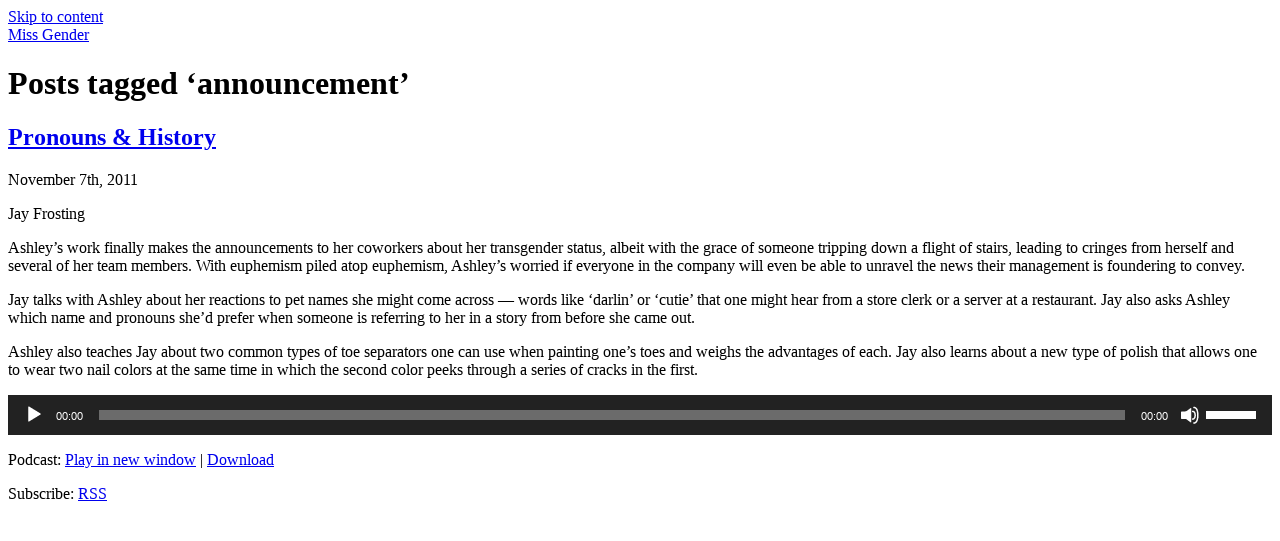

--- FILE ---
content_type: text/html; charset=UTF-8
request_url: http://www.missgender.com/tag/announcement/
body_size: 8727
content:
<!DOCTYPE html>
<html dir="ltr" lang="en-US" prefix="og: https://ogp.me/ns#">
<head>
			<title>announcement | Miss Gender | Miss Gender</title>
	
	<!-- Basic Meta Data -->
	<meta charset="UTF-8" />
	<meta name="viewport" content="width=device-width, initial-scale=1.0" />
	<meta name="copyright" content="" />

	<!-- Favicon -->
	<link rel="shortcut icon" href="http://www.missgender.com/wp-content/themes/react_pro/images/favicon.ico" />

	<!-- WordPress -->
	<link rel="pingback" href="http://www.missgender.com/xmlrpc.php" />
	
		<!-- All in One SEO 4.9.1.1 - aioseo.com -->
	<meta name="robots" content="max-image-preview:large" />
	<link rel="canonical" href="http://www.missgender.com/tag/announcement/" />
	<meta name="generator" content="All in One SEO (AIOSEO) 4.9.1.1" />
		<script type="application/ld+json" class="aioseo-schema">
			{"@context":"https:\/\/schema.org","@graph":[{"@type":"BreadcrumbList","@id":"http:\/\/www.missgender.com\/tag\/announcement\/#breadcrumblist","itemListElement":[{"@type":"ListItem","@id":"http:\/\/www.missgender.com#listItem","position":1,"name":"Home","item":"http:\/\/www.missgender.com","nextItem":{"@type":"ListItem","@id":"http:\/\/www.missgender.com\/tag\/announcement\/#listItem","name":"announcement"}},{"@type":"ListItem","@id":"http:\/\/www.missgender.com\/tag\/announcement\/#listItem","position":2,"name":"announcement","previousItem":{"@type":"ListItem","@id":"http:\/\/www.missgender.com#listItem","name":"Home"}}]},{"@type":"CollectionPage","@id":"http:\/\/www.missgender.com\/tag\/announcement\/#collectionpage","url":"http:\/\/www.missgender.com\/tag\/announcement\/","name":"announcement | Miss Gender","inLanguage":"en-US","isPartOf":{"@id":"http:\/\/www.missgender.com\/#website"},"breadcrumb":{"@id":"http:\/\/www.missgender.com\/tag\/announcement\/#breadcrumblist"}},{"@type":"Organization","@id":"http:\/\/www.missgender.com\/#organization","name":"Miss Gender","description":"Getting the hang of being a woman.","url":"http:\/\/www.missgender.com\/"},{"@type":"WebSite","@id":"http:\/\/www.missgender.com\/#website","url":"http:\/\/www.missgender.com\/","name":"Miss Gender","description":"Getting the hang of being a woman.","inLanguage":"en-US","publisher":{"@id":"http:\/\/www.missgender.com\/#organization"}}]}
		</script>
		<!-- All in One SEO -->

<link rel='dns-prefetch' href='//secure.gravatar.com' />
<link rel='dns-prefetch' href='//stats.wp.com' />
<link rel='dns-prefetch' href='//v0.wordpress.com' />
<style id='wp-img-auto-sizes-contain-inline-css' type='text/css'>
img:is([sizes=auto i],[sizes^="auto," i]){contain-intrinsic-size:3000px 1500px}
/*# sourceURL=wp-img-auto-sizes-contain-inline-css */
</style>
<style id='wp-emoji-styles-inline-css' type='text/css'>

	img.wp-smiley, img.emoji {
		display: inline !important;
		border: none !important;
		box-shadow: none !important;
		height: 1em !important;
		width: 1em !important;
		margin: 0 0.07em !important;
		vertical-align: -0.1em !important;
		background: none !important;
		padding: 0 !important;
	}
/*# sourceURL=wp-emoji-styles-inline-css */
</style>
<link rel='stylesheet' id='wp-block-library-css' href='http://www.missgender.com/wp-includes/css/dist/block-library/style.min.css?ver=6.9' type='text/css' media='all' />
<link rel='stylesheet' id='mediaelement-css' href='http://www.missgender.com/wp-includes/js/mediaelement/mediaelementplayer-legacy.min.css?ver=4.2.17' type='text/css' media='all' />
<link rel='stylesheet' id='wp-mediaelement-css' href='http://www.missgender.com/wp-includes/js/mediaelement/wp-mediaelement.min.css?ver=6.9' type='text/css' media='all' />
<style id='global-styles-inline-css' type='text/css'>
:root{--wp--preset--aspect-ratio--square: 1;--wp--preset--aspect-ratio--4-3: 4/3;--wp--preset--aspect-ratio--3-4: 3/4;--wp--preset--aspect-ratio--3-2: 3/2;--wp--preset--aspect-ratio--2-3: 2/3;--wp--preset--aspect-ratio--16-9: 16/9;--wp--preset--aspect-ratio--9-16: 9/16;--wp--preset--color--black: #000000;--wp--preset--color--cyan-bluish-gray: #abb8c3;--wp--preset--color--white: #ffffff;--wp--preset--color--pale-pink: #f78da7;--wp--preset--color--vivid-red: #cf2e2e;--wp--preset--color--luminous-vivid-orange: #ff6900;--wp--preset--color--luminous-vivid-amber: #fcb900;--wp--preset--color--light-green-cyan: #7bdcb5;--wp--preset--color--vivid-green-cyan: #00d084;--wp--preset--color--pale-cyan-blue: #8ed1fc;--wp--preset--color--vivid-cyan-blue: #0693e3;--wp--preset--color--vivid-purple: #9b51e0;--wp--preset--gradient--vivid-cyan-blue-to-vivid-purple: linear-gradient(135deg,rgb(6,147,227) 0%,rgb(155,81,224) 100%);--wp--preset--gradient--light-green-cyan-to-vivid-green-cyan: linear-gradient(135deg,rgb(122,220,180) 0%,rgb(0,208,130) 100%);--wp--preset--gradient--luminous-vivid-amber-to-luminous-vivid-orange: linear-gradient(135deg,rgb(252,185,0) 0%,rgb(255,105,0) 100%);--wp--preset--gradient--luminous-vivid-orange-to-vivid-red: linear-gradient(135deg,rgb(255,105,0) 0%,rgb(207,46,46) 100%);--wp--preset--gradient--very-light-gray-to-cyan-bluish-gray: linear-gradient(135deg,rgb(238,238,238) 0%,rgb(169,184,195) 100%);--wp--preset--gradient--cool-to-warm-spectrum: linear-gradient(135deg,rgb(74,234,220) 0%,rgb(151,120,209) 20%,rgb(207,42,186) 40%,rgb(238,44,130) 60%,rgb(251,105,98) 80%,rgb(254,248,76) 100%);--wp--preset--gradient--blush-light-purple: linear-gradient(135deg,rgb(255,206,236) 0%,rgb(152,150,240) 100%);--wp--preset--gradient--blush-bordeaux: linear-gradient(135deg,rgb(254,205,165) 0%,rgb(254,45,45) 50%,rgb(107,0,62) 100%);--wp--preset--gradient--luminous-dusk: linear-gradient(135deg,rgb(255,203,112) 0%,rgb(199,81,192) 50%,rgb(65,88,208) 100%);--wp--preset--gradient--pale-ocean: linear-gradient(135deg,rgb(255,245,203) 0%,rgb(182,227,212) 50%,rgb(51,167,181) 100%);--wp--preset--gradient--electric-grass: linear-gradient(135deg,rgb(202,248,128) 0%,rgb(113,206,126) 100%);--wp--preset--gradient--midnight: linear-gradient(135deg,rgb(2,3,129) 0%,rgb(40,116,252) 100%);--wp--preset--font-size--small: 13px;--wp--preset--font-size--medium: 20px;--wp--preset--font-size--large: 36px;--wp--preset--font-size--x-large: 42px;--wp--preset--spacing--20: 0.44rem;--wp--preset--spacing--30: 0.67rem;--wp--preset--spacing--40: 1rem;--wp--preset--spacing--50: 1.5rem;--wp--preset--spacing--60: 2.25rem;--wp--preset--spacing--70: 3.38rem;--wp--preset--spacing--80: 5.06rem;--wp--preset--shadow--natural: 6px 6px 9px rgba(0, 0, 0, 0.2);--wp--preset--shadow--deep: 12px 12px 50px rgba(0, 0, 0, 0.4);--wp--preset--shadow--sharp: 6px 6px 0px rgba(0, 0, 0, 0.2);--wp--preset--shadow--outlined: 6px 6px 0px -3px rgb(255, 255, 255), 6px 6px rgb(0, 0, 0);--wp--preset--shadow--crisp: 6px 6px 0px rgb(0, 0, 0);}:where(.is-layout-flex){gap: 0.5em;}:where(.is-layout-grid){gap: 0.5em;}body .is-layout-flex{display: flex;}.is-layout-flex{flex-wrap: wrap;align-items: center;}.is-layout-flex > :is(*, div){margin: 0;}body .is-layout-grid{display: grid;}.is-layout-grid > :is(*, div){margin: 0;}:where(.wp-block-columns.is-layout-flex){gap: 2em;}:where(.wp-block-columns.is-layout-grid){gap: 2em;}:where(.wp-block-post-template.is-layout-flex){gap: 1.25em;}:where(.wp-block-post-template.is-layout-grid){gap: 1.25em;}.has-black-color{color: var(--wp--preset--color--black) !important;}.has-cyan-bluish-gray-color{color: var(--wp--preset--color--cyan-bluish-gray) !important;}.has-white-color{color: var(--wp--preset--color--white) !important;}.has-pale-pink-color{color: var(--wp--preset--color--pale-pink) !important;}.has-vivid-red-color{color: var(--wp--preset--color--vivid-red) !important;}.has-luminous-vivid-orange-color{color: var(--wp--preset--color--luminous-vivid-orange) !important;}.has-luminous-vivid-amber-color{color: var(--wp--preset--color--luminous-vivid-amber) !important;}.has-light-green-cyan-color{color: var(--wp--preset--color--light-green-cyan) !important;}.has-vivid-green-cyan-color{color: var(--wp--preset--color--vivid-green-cyan) !important;}.has-pale-cyan-blue-color{color: var(--wp--preset--color--pale-cyan-blue) !important;}.has-vivid-cyan-blue-color{color: var(--wp--preset--color--vivid-cyan-blue) !important;}.has-vivid-purple-color{color: var(--wp--preset--color--vivid-purple) !important;}.has-black-background-color{background-color: var(--wp--preset--color--black) !important;}.has-cyan-bluish-gray-background-color{background-color: var(--wp--preset--color--cyan-bluish-gray) !important;}.has-white-background-color{background-color: var(--wp--preset--color--white) !important;}.has-pale-pink-background-color{background-color: var(--wp--preset--color--pale-pink) !important;}.has-vivid-red-background-color{background-color: var(--wp--preset--color--vivid-red) !important;}.has-luminous-vivid-orange-background-color{background-color: var(--wp--preset--color--luminous-vivid-orange) !important;}.has-luminous-vivid-amber-background-color{background-color: var(--wp--preset--color--luminous-vivid-amber) !important;}.has-light-green-cyan-background-color{background-color: var(--wp--preset--color--light-green-cyan) !important;}.has-vivid-green-cyan-background-color{background-color: var(--wp--preset--color--vivid-green-cyan) !important;}.has-pale-cyan-blue-background-color{background-color: var(--wp--preset--color--pale-cyan-blue) !important;}.has-vivid-cyan-blue-background-color{background-color: var(--wp--preset--color--vivid-cyan-blue) !important;}.has-vivid-purple-background-color{background-color: var(--wp--preset--color--vivid-purple) !important;}.has-black-border-color{border-color: var(--wp--preset--color--black) !important;}.has-cyan-bluish-gray-border-color{border-color: var(--wp--preset--color--cyan-bluish-gray) !important;}.has-white-border-color{border-color: var(--wp--preset--color--white) !important;}.has-pale-pink-border-color{border-color: var(--wp--preset--color--pale-pink) !important;}.has-vivid-red-border-color{border-color: var(--wp--preset--color--vivid-red) !important;}.has-luminous-vivid-orange-border-color{border-color: var(--wp--preset--color--luminous-vivid-orange) !important;}.has-luminous-vivid-amber-border-color{border-color: var(--wp--preset--color--luminous-vivid-amber) !important;}.has-light-green-cyan-border-color{border-color: var(--wp--preset--color--light-green-cyan) !important;}.has-vivid-green-cyan-border-color{border-color: var(--wp--preset--color--vivid-green-cyan) !important;}.has-pale-cyan-blue-border-color{border-color: var(--wp--preset--color--pale-cyan-blue) !important;}.has-vivid-cyan-blue-border-color{border-color: var(--wp--preset--color--vivid-cyan-blue) !important;}.has-vivid-purple-border-color{border-color: var(--wp--preset--color--vivid-purple) !important;}.has-vivid-cyan-blue-to-vivid-purple-gradient-background{background: var(--wp--preset--gradient--vivid-cyan-blue-to-vivid-purple) !important;}.has-light-green-cyan-to-vivid-green-cyan-gradient-background{background: var(--wp--preset--gradient--light-green-cyan-to-vivid-green-cyan) !important;}.has-luminous-vivid-amber-to-luminous-vivid-orange-gradient-background{background: var(--wp--preset--gradient--luminous-vivid-amber-to-luminous-vivid-orange) !important;}.has-luminous-vivid-orange-to-vivid-red-gradient-background{background: var(--wp--preset--gradient--luminous-vivid-orange-to-vivid-red) !important;}.has-very-light-gray-to-cyan-bluish-gray-gradient-background{background: var(--wp--preset--gradient--very-light-gray-to-cyan-bluish-gray) !important;}.has-cool-to-warm-spectrum-gradient-background{background: var(--wp--preset--gradient--cool-to-warm-spectrum) !important;}.has-blush-light-purple-gradient-background{background: var(--wp--preset--gradient--blush-light-purple) !important;}.has-blush-bordeaux-gradient-background{background: var(--wp--preset--gradient--blush-bordeaux) !important;}.has-luminous-dusk-gradient-background{background: var(--wp--preset--gradient--luminous-dusk) !important;}.has-pale-ocean-gradient-background{background: var(--wp--preset--gradient--pale-ocean) !important;}.has-electric-grass-gradient-background{background: var(--wp--preset--gradient--electric-grass) !important;}.has-midnight-gradient-background{background: var(--wp--preset--gradient--midnight) !important;}.has-small-font-size{font-size: var(--wp--preset--font-size--small) !important;}.has-medium-font-size{font-size: var(--wp--preset--font-size--medium) !important;}.has-large-font-size{font-size: var(--wp--preset--font-size--large) !important;}.has-x-large-font-size{font-size: var(--wp--preset--font-size--x-large) !important;}
/*# sourceURL=global-styles-inline-css */
</style>

<style id='classic-theme-styles-inline-css' type='text/css'>
/*! This file is auto-generated */
.wp-block-button__link{color:#fff;background-color:#32373c;border-radius:9999px;box-shadow:none;text-decoration:none;padding:calc(.667em + 2px) calc(1.333em + 2px);font-size:1.125em}.wp-block-file__button{background:#32373c;color:#fff;text-decoration:none}
/*# sourceURL=/wp-includes/css/classic-themes.min.css */
</style>
<link rel='stylesheet' id='contact-form-7-css' href='http://www.missgender.com/wp-content/plugins/contact-form-7/includes/css/styles.css?ver=6.1.4' type='text/css' media='all' />
<link rel="https://api.w.org/" href="http://www.missgender.com/wp-json/" /><link rel="alternate" title="JSON" type="application/json" href="http://www.missgender.com/wp-json/wp/v2/tags/62" /><link rel="EditURI" type="application/rsd+xml" title="RSD" href="http://www.missgender.com/xmlrpc.php?rsd" />
<meta name="generator" content="WordPress 6.9" />
<script type="text/javascript" src="http://www.missgender.com/wp-content/plugins/flash-video-player/swfobject.js"></script>
            <script type="text/javascript"><!--
                                function powerpress_pinw(pinw_url){window.open(pinw_url, 'PowerPressPlayer','toolbar=0,status=0,resizable=1,width=460,height=320');	return false;}
                //-->

                // tabnab protection
                window.addEventListener('load', function () {
                    // make all links have rel="noopener noreferrer"
                    document.querySelectorAll('a[target="_blank"]').forEach(link => {
                        link.setAttribute('rel', 'noopener noreferrer');
                    });
                });
            </script>
            	<style>img#wpstats{display:none}</style>
		</head>
<body class="archive tag tag-announcement tag-62 wp-theme-react_pro">
	<div class="skip-content"><a href="#content">Skip to content</a></div>
	<div id="wrapper" class="clear">
		<div id="header" class="clear ">
			<div id="title">
															<a href="http://www.missgender.com">Miss Gender</a>
												</div>
						<div id="navigation" class="clear">
				<ul class="nav">
									</ul>
			</div>
					</div><!--end header-->
										<h1 class="small-header">Posts tagged &#8216;announcement&#8217;</h1>
			<div id="content" class="clear blog">
			<div id="post-112" class="clear post-112 post type-post status-publish format-standard hentry category-audio category-video tag-announcement tag-condescending tag-crackle tag-diary tag-employer tag-gender tag-gender-identity tag-interview tag-lgbt tag-misgender tag-mtf tag-name tag-pet-name tag-pronouns tag-sexist tag-shatter tag-toe-separators tag-trans tag-transgender tag-transition tag-work tag-workplace">
		<div class="post-header clear">
			<h2 class="post-title">
				<a href="http://www.missgender.com/2011/11/pronouns-history/" rel="bookmark" title="Pronouns &#038; History">Pronouns &#038; History</a>
			</h2>
							<p>November 7th, 2011</p>
				<p>Jay Frosting</p>
						<div class="entry-post-image">
							</div>
		</div><!--end post-header-->
		<div class="entry entry-post clear">
			<p>Ashley&#8217;s work finally makes the announcements to her coworkers about her transgender status, albeit with the grace of someone tripping down a flight of stairs, leading to cringes from herself and several of her team members. With euphemism piled atop euphemism, Ashley&#8217;s worried if everyone in the company will even be able to unravel the news their management is foundering to convey.</p>
<p>Jay talks with Ashley about her reactions to pet names she might come across — words like &#8216;darlin&#8217; or &#8216;cutie&#8217; that one might hear from a store clerk or a server at a restaurant. Jay also asks Ashley which name and pronouns she&#8217;d prefer when someone is referring to her in a story from before she came out.</p>
<p>Ashley also teaches Jay about two common types of toe separators one can use when painting one&#8217;s toes and weighs the advantages of each. Jay also learns about a new type of polish that allows one to wear two nail colors at the same time in which the second color peeks through a series of cracks in the first.</p>
<div class="powerpress_player" id="powerpress_player_6599"><audio class="wp-audio-shortcode" id="audio-112-1" preload="none" style="width: 100%;" controls="controls"><source type="audio/mpeg" src="http://media.blubrry.com/missgendervideo/media.blubrry.com/missgender/missgender.com/wp-content/uploads/miss-gender-s01e09-2011-11-06.mp3?_=1" /><a href="http://media.blubrry.com/missgendervideo/media.blubrry.com/missgender/missgender.com/wp-content/uploads/miss-gender-s01e09-2011-11-06.mp3">http://media.blubrry.com/missgendervideo/media.blubrry.com/missgender/missgender.com/wp-content/uploads/miss-gender-s01e09-2011-11-06.mp3</a></audio></div><p class="powerpress_links powerpress_links_mp3" style="margin-bottom: 1px !important;">Podcast: <a href="http://media.blubrry.com/missgendervideo/media.blubrry.com/missgender/missgender.com/wp-content/uploads/miss-gender-s01e09-2011-11-06.mp3" class="powerpress_link_pinw" target="_blank" title="Play in new window" onclick="return powerpress_pinw('http://www.missgender.com/?powerpress_pinw=112-podcast');" rel="nofollow">Play in new window</a> | <a href="http://media.blubrry.com/missgendervideo/media.blubrry.com/missgender/missgender.com/wp-content/uploads/miss-gender-s01e09-2011-11-06.mp3" class="powerpress_link_d" title="Download" rel="nofollow" download="miss-gender-s01e09-2011-11-06.mp3">Download</a></p><p class="powerpress_links powerpress_subscribe_links">Subscribe: <a href="http://www.missgender.com/feed/podcast/" class="powerpress_link_subscribe powerpress_link_subscribe_rss" target="_blank" title="Subscribe via RSS" rel="nofollow">RSS</a></p><iframe width="488" height="331" src="http://www.youtube.com/embed/D-FbQijS7vQ?rel=0" frameborder="0" allowfullscreen></iframe><p class="powerpress_links powerpress_links_mov" style="margin-bottom: 1px !important;">Podcast (video): <a href="http://media.blubrry.com/missgender/media.blubrry.com/missgendervideo/missgender.com/wp-content/uploads/miss-gender-s01e09-2011-11-02.mov" class="powerpress_link_pinw" target="_blank" title="Play in new window" onclick="return powerpress_pinw('http://www.missgender.com/?powerpress_pinw=112-video');" rel="nofollow">Play in new window</a> | <a href="http://media.blubrry.com/missgender/media.blubrry.com/missgendervideo/missgender.com/wp-content/uploads/miss-gender-s01e09-2011-11-02.mov" class="powerpress_link_d" title="Download" rel="nofollow" download="miss-gender-s01e09-2011-11-02.mov">Download</a></p><p class="powerpress_links powerpress_subscribe_links">Subscribe: <a href="http://www.missgender.com/feed/video/" class="powerpress_link_subscribe powerpress_link_subscribe_rss" target="_blank" title="Subscribe via RSS" rel="nofollow">RSS</a></p><!--powerpress_player-->					</div><!--end entry-->
		<div class="post-footer clear">
							<p><a href="http://www.missgender.com/2011/11/pronouns-history/#comments">2 Comments</a></p>
					</div><!--end post-footer-->
	</div><!--end post-->
<div class="pagination index">
		<div class="alignleft"></div>
		<div class="alignright"></div>
</div><!--end pagination-->	</div><!--end content-->
	<div id="sidebar">
					<div class="subscribe clear">
			<ul>
			<li>
				<a href="http://www.missgender.com/feed/"><img src="http://www.missgender.com/wp-content/themes/react_pro/images/flw-rss.png" alt="RSS Feed"/></a>
			</li>
											</ul>
	</div>				<ul>
							<li class="widget widget_recent_entries">
					<h3 class="widgettitle">Recent Articles</h3>
																<ul>
															<li><a href= "http://www.missgender.com/2017/07/ashleys-new-vagina-s02e14/">Ashley&#8217;s New Vagina (s02e14)</a></li>
															<li><a href= "http://www.missgender.com/2016/01/generally-hopeful-s02e13/">Generally Hopeful (s02e13)</a></li>
															<li><a href= "http://www.missgender.com/2015/08/are-things-getting-better-s02e12/">Are Things Getting Better? (s02e12)</a></li>
															<li><a href= "http://www.missgender.com/2015/02/mom-and-dad-still-doofuses-s2e11/">Mom and Dad: Still Doofuses (s2e11)</a></li>
															<li><a href= "http://www.missgender.com/2014/12/so-many-trips-s02e10/">So Many Trips! (s02e10)</a></li>
															<li><a href= "http://www.missgender.com/2014/06/ashleys-new-face-s02e09/">Ashley&#8217;s New Face (s02e09)</a></li>
															<li><a href= "http://www.missgender.com/2014/01/winterfamilytime-2013-s02e08/">Winterfamilytime 2013 (s02e08)</a></li>
															<li><a href= "http://www.missgender.com/2013/12/oh-is-that-how-it-is/">Oh, is that how it is?</a></li>
															<li><a href= "http://www.missgender.com/2013/12/thankful/">Thankful</a></li>
															<li><a href= "http://www.missgender.com/2013/10/calling-my-dad-for-his-birthday/">Calling My Dad For His Birthday</a></li>
													</ul>
									</li>
					</ul>
	</div><!--end sidebar-->
					<div class="footer clear">
			<div class="footer-column footer-1">
									<h3 class="widgettitle">First footer</h3>
					<p>Head over to Appearance &rarr; Widgets and add a new widget to Footer 1 to replace this text.</p>
							</div>
			<div class="footer-column footer-2">
									<h3 class="widgettitle">Second footer</h3>
					<p>Head over to Appearance &rarr; Widgets and add a new widget to Footer 2 to replace this text.</p>
							</div>
			<div class="footer-column footer-3">
									<h3 class="widgettitle">Third footer</h3>
					<p>Head over to Appearance &rarr; Widgets and add a new widget to Footer 3 to replace this text.</p>
							</div>
		</div>
		<div id="copyright">
				<p>
			<a href="http://thethemefoundry.com/react/">React Theme</a> by <a href="http://thethemefoundry.com/">The Theme Foundry</a>		</p>
	</div><!--end copyright-->
</div><!--end wrapper-->
<script type="speculationrules">
{"prefetch":[{"source":"document","where":{"and":[{"href_matches":"/*"},{"not":{"href_matches":["/wp-*.php","/wp-admin/*","/wp-content/uploads/*","/wp-content/*","/wp-content/plugins/*","/wp-content/themes/react_pro/*","/*\\?(.+)"]}},{"not":{"selector_matches":"a[rel~=\"nofollow\"]"}},{"not":{"selector_matches":".no-prefetch, .no-prefetch a"}}]},"eagerness":"conservative"}]}
</script>
<script type="module"  src="http://www.missgender.com/wp-content/plugins/all-in-one-seo-pack/dist/Lite/assets/table-of-contents.95d0dfce.js?ver=4.9.1.1" id="aioseo/js/src/vue/standalone/blocks/table-of-contents/frontend.js-js"></script>
<script type="text/javascript" src="http://www.missgender.com/wp-includes/js/dist/hooks.min.js?ver=dd5603f07f9220ed27f1" id="wp-hooks-js"></script>
<script type="text/javascript" src="http://www.missgender.com/wp-includes/js/dist/i18n.min.js?ver=c26c3dc7bed366793375" id="wp-i18n-js"></script>
<script type="text/javascript" id="wp-i18n-js-after">
/* <![CDATA[ */
wp.i18n.setLocaleData( { 'text direction\u0004ltr': [ 'ltr' ] } );
//# sourceURL=wp-i18n-js-after
/* ]]> */
</script>
<script type="text/javascript" src="http://www.missgender.com/wp-content/plugins/contact-form-7/includes/swv/js/index.js?ver=6.1.4" id="swv-js"></script>
<script type="text/javascript" id="contact-form-7-js-before">
/* <![CDATA[ */
var wpcf7 = {
    "api": {
        "root": "http:\/\/www.missgender.com\/wp-json\/",
        "namespace": "contact-form-7\/v1"
    },
    "cached": 1
};
//# sourceURL=contact-form-7-js-before
/* ]]> */
</script>
<script type="text/javascript" src="http://www.missgender.com/wp-content/plugins/contact-form-7/includes/js/index.js?ver=6.1.4" id="contact-form-7-js"></script>
<script type="text/javascript" id="jetpack-stats-js-before">
/* <![CDATA[ */
_stq = window._stq || [];
_stq.push([ "view", JSON.parse("{\"v\":\"ext\",\"blog\":\"69360711\",\"post\":\"0\",\"tz\":\"-8\",\"srv\":\"www.missgender.com\",\"arch_tag\":\"announcement\",\"arch_results\":\"1\",\"j\":\"1:15.3.1\"}") ]);
_stq.push([ "clickTrackerInit", "69360711", "0" ]);
//# sourceURL=jetpack-stats-js-before
/* ]]> */
</script>
<script type="text/javascript" src="https://stats.wp.com/e-202604.js" id="jetpack-stats-js" defer="defer" data-wp-strategy="defer"></script>
<script type="text/javascript" src="http://www.missgender.com/wp-content/plugins/powerpress/player.min.js?ver=6.9" id="powerpress-player-js"></script>
<script type="text/javascript" src="http://www.missgender.com/wp-includes/js/jquery/jquery.min.js?ver=3.7.1" id="jquery-core-js"></script>
<script type="text/javascript" src="http://www.missgender.com/wp-includes/js/jquery/jquery-migrate.min.js?ver=3.4.1" id="jquery-migrate-js"></script>
<script type="text/javascript" id="mediaelement-core-js-before">
/* <![CDATA[ */
var mejsL10n = {"language":"en","strings":{"mejs.download-file":"Download File","mejs.install-flash":"You are using a browser that does not have Flash player enabled or installed. Please turn on your Flash player plugin or download the latest version from https://get.adobe.com/flashplayer/","mejs.fullscreen":"Fullscreen","mejs.play":"Play","mejs.pause":"Pause","mejs.time-slider":"Time Slider","mejs.time-help-text":"Use Left/Right Arrow keys to advance one second, Up/Down arrows to advance ten seconds.","mejs.live-broadcast":"Live Broadcast","mejs.volume-help-text":"Use Up/Down Arrow keys to increase or decrease volume.","mejs.unmute":"Unmute","mejs.mute":"Mute","mejs.volume-slider":"Volume Slider","mejs.video-player":"Video Player","mejs.audio-player":"Audio Player","mejs.captions-subtitles":"Captions/Subtitles","mejs.captions-chapters":"Chapters","mejs.none":"None","mejs.afrikaans":"Afrikaans","mejs.albanian":"Albanian","mejs.arabic":"Arabic","mejs.belarusian":"Belarusian","mejs.bulgarian":"Bulgarian","mejs.catalan":"Catalan","mejs.chinese":"Chinese","mejs.chinese-simplified":"Chinese (Simplified)","mejs.chinese-traditional":"Chinese (Traditional)","mejs.croatian":"Croatian","mejs.czech":"Czech","mejs.danish":"Danish","mejs.dutch":"Dutch","mejs.english":"English","mejs.estonian":"Estonian","mejs.filipino":"Filipino","mejs.finnish":"Finnish","mejs.french":"French","mejs.galician":"Galician","mejs.german":"German","mejs.greek":"Greek","mejs.haitian-creole":"Haitian Creole","mejs.hebrew":"Hebrew","mejs.hindi":"Hindi","mejs.hungarian":"Hungarian","mejs.icelandic":"Icelandic","mejs.indonesian":"Indonesian","mejs.irish":"Irish","mejs.italian":"Italian","mejs.japanese":"Japanese","mejs.korean":"Korean","mejs.latvian":"Latvian","mejs.lithuanian":"Lithuanian","mejs.macedonian":"Macedonian","mejs.malay":"Malay","mejs.maltese":"Maltese","mejs.norwegian":"Norwegian","mejs.persian":"Persian","mejs.polish":"Polish","mejs.portuguese":"Portuguese","mejs.romanian":"Romanian","mejs.russian":"Russian","mejs.serbian":"Serbian","mejs.slovak":"Slovak","mejs.slovenian":"Slovenian","mejs.spanish":"Spanish","mejs.swahili":"Swahili","mejs.swedish":"Swedish","mejs.tagalog":"Tagalog","mejs.thai":"Thai","mejs.turkish":"Turkish","mejs.ukrainian":"Ukrainian","mejs.vietnamese":"Vietnamese","mejs.welsh":"Welsh","mejs.yiddish":"Yiddish"}};
//# sourceURL=mediaelement-core-js-before
/* ]]> */
</script>
<script type="text/javascript" src="http://www.missgender.com/wp-includes/js/mediaelement/mediaelement-and-player.min.js?ver=4.2.17" id="mediaelement-core-js"></script>
<script type="text/javascript" src="http://www.missgender.com/wp-includes/js/mediaelement/mediaelement-migrate.min.js?ver=6.9" id="mediaelement-migrate-js"></script>
<script type="text/javascript" id="mediaelement-js-extra">
/* <![CDATA[ */
var _wpmejsSettings = {"pluginPath":"/wp-includes/js/mediaelement/","classPrefix":"mejs-","stretching":"responsive","audioShortcodeLibrary":"mediaelement","videoShortcodeLibrary":"mediaelement"};
//# sourceURL=mediaelement-js-extra
/* ]]> */
</script>
<script type="text/javascript" src="http://www.missgender.com/wp-includes/js/mediaelement/wp-mediaelement.min.js?ver=6.9" id="wp-mediaelement-js"></script>
<script id="wp-emoji-settings" type="application/json">
{"baseUrl":"https://s.w.org/images/core/emoji/17.0.2/72x72/","ext":".png","svgUrl":"https://s.w.org/images/core/emoji/17.0.2/svg/","svgExt":".svg","source":{"concatemoji":"http://www.missgender.com/wp-includes/js/wp-emoji-release.min.js?ver=6.9"}}
</script>
<script type="module">
/* <![CDATA[ */
/*! This file is auto-generated */
const a=JSON.parse(document.getElementById("wp-emoji-settings").textContent),o=(window._wpemojiSettings=a,"wpEmojiSettingsSupports"),s=["flag","emoji"];function i(e){try{var t={supportTests:e,timestamp:(new Date).valueOf()};sessionStorage.setItem(o,JSON.stringify(t))}catch(e){}}function c(e,t,n){e.clearRect(0,0,e.canvas.width,e.canvas.height),e.fillText(t,0,0);t=new Uint32Array(e.getImageData(0,0,e.canvas.width,e.canvas.height).data);e.clearRect(0,0,e.canvas.width,e.canvas.height),e.fillText(n,0,0);const a=new Uint32Array(e.getImageData(0,0,e.canvas.width,e.canvas.height).data);return t.every((e,t)=>e===a[t])}function p(e,t){e.clearRect(0,0,e.canvas.width,e.canvas.height),e.fillText(t,0,0);var n=e.getImageData(16,16,1,1);for(let e=0;e<n.data.length;e++)if(0!==n.data[e])return!1;return!0}function u(e,t,n,a){switch(t){case"flag":return n(e,"\ud83c\udff3\ufe0f\u200d\u26a7\ufe0f","\ud83c\udff3\ufe0f\u200b\u26a7\ufe0f")?!1:!n(e,"\ud83c\udde8\ud83c\uddf6","\ud83c\udde8\u200b\ud83c\uddf6")&&!n(e,"\ud83c\udff4\udb40\udc67\udb40\udc62\udb40\udc65\udb40\udc6e\udb40\udc67\udb40\udc7f","\ud83c\udff4\u200b\udb40\udc67\u200b\udb40\udc62\u200b\udb40\udc65\u200b\udb40\udc6e\u200b\udb40\udc67\u200b\udb40\udc7f");case"emoji":return!a(e,"\ud83e\u1fac8")}return!1}function f(e,t,n,a){let r;const o=(r="undefined"!=typeof WorkerGlobalScope&&self instanceof WorkerGlobalScope?new OffscreenCanvas(300,150):document.createElement("canvas")).getContext("2d",{willReadFrequently:!0}),s=(o.textBaseline="top",o.font="600 32px Arial",{});return e.forEach(e=>{s[e]=t(o,e,n,a)}),s}function r(e){var t=document.createElement("script");t.src=e,t.defer=!0,document.head.appendChild(t)}a.supports={everything:!0,everythingExceptFlag:!0},new Promise(t=>{let n=function(){try{var e=JSON.parse(sessionStorage.getItem(o));if("object"==typeof e&&"number"==typeof e.timestamp&&(new Date).valueOf()<e.timestamp+604800&&"object"==typeof e.supportTests)return e.supportTests}catch(e){}return null}();if(!n){if("undefined"!=typeof Worker&&"undefined"!=typeof OffscreenCanvas&&"undefined"!=typeof URL&&URL.createObjectURL&&"undefined"!=typeof Blob)try{var e="postMessage("+f.toString()+"("+[JSON.stringify(s),u.toString(),c.toString(),p.toString()].join(",")+"));",a=new Blob([e],{type:"text/javascript"});const r=new Worker(URL.createObjectURL(a),{name:"wpTestEmojiSupports"});return void(r.onmessage=e=>{i(n=e.data),r.terminate(),t(n)})}catch(e){}i(n=f(s,u,c,p))}t(n)}).then(e=>{for(const n in e)a.supports[n]=e[n],a.supports.everything=a.supports.everything&&a.supports[n],"flag"!==n&&(a.supports.everythingExceptFlag=a.supports.everythingExceptFlag&&a.supports[n]);var t;a.supports.everythingExceptFlag=a.supports.everythingExceptFlag&&!a.supports.flag,a.supports.everything||((t=a.source||{}).concatemoji?r(t.concatemoji):t.wpemoji&&t.twemoji&&(r(t.twemoji),r(t.wpemoji)))});
//# sourceURL=http://www.missgender.com/wp-includes/js/wp-emoji-loader.min.js
/* ]]> */
</script>
</body>
</html>